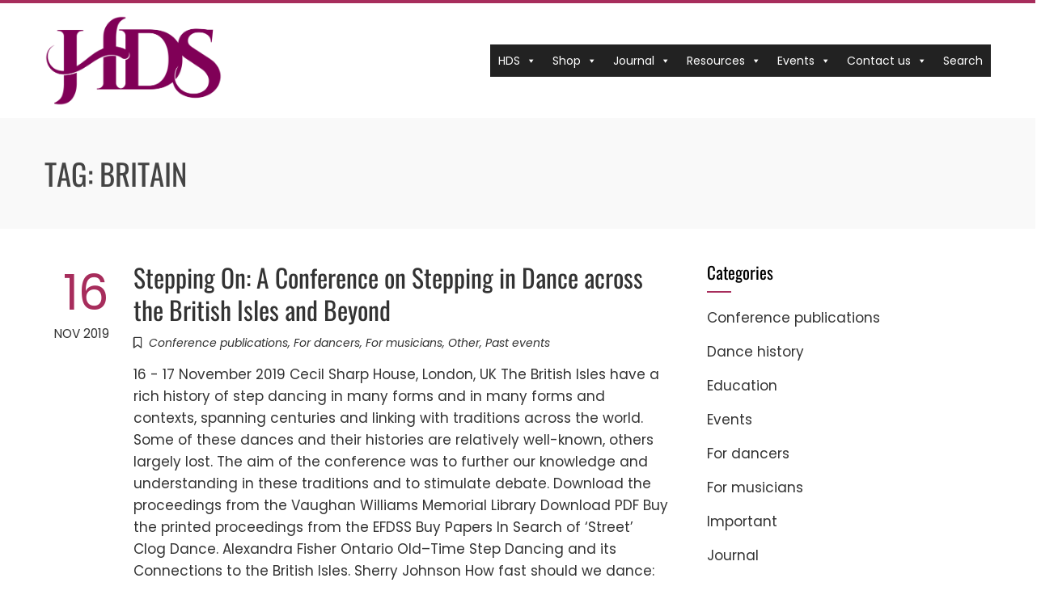

--- FILE ---
content_type: text/html; charset=UTF-8
request_url: https://historicaldance.org.uk/tag/britain
body_size: 15667
content:
<!DOCTYPE html>
<html lang="en-GB">

    <head>
        <meta charset="UTF-8">
        <meta name="viewport" content="width=device-width, initial-scale=1">
        <link rel="profile" href="http://gmpg.org/xfn/11">

        <meta name='robots' content='index, follow, max-image-preview:large, max-snippet:-1, max-video-preview:-1' />

	<!-- This site is optimized with the Yoast SEO plugin v26.7 - https://yoast.com/wordpress/plugins/seo/ -->
	<title>Britain Archives &#8211; The Historical Dance Society</title>
	<link rel="canonical" href="https://historicaldance.org.uk/tag/britain" />
	<meta property="og:locale" content="en_GB" />
	<meta property="og:type" content="article" />
	<meta property="og:title" content="Britain Archives &#8211; The Historical Dance Society" />
	<meta property="og:url" content="https://historicaldance.org.uk/tag/britain" />
	<meta property="og:site_name" content="The Historical Dance Society" />
	<meta name="twitter:card" content="summary_large_image" />
	<script type="application/ld+json" class="yoast-schema-graph">{"@context":"https://schema.org","@graph":[{"@type":"CollectionPage","@id":"https://historicaldance.org.uk/tag/britain","url":"https://historicaldance.org.uk/tag/britain","name":"Britain Archives &#8211; The Historical Dance Society","isPartOf":{"@id":"https://historicaldance.org.uk/#website"},"breadcrumb":{"@id":"https://historicaldance.org.uk/tag/britain#breadcrumb"},"inLanguage":"en-GB"},{"@type":"BreadcrumbList","@id":"https://historicaldance.org.uk/tag/britain#breadcrumb","itemListElement":[{"@type":"ListItem","position":1,"name":"Home","item":"https://historicaldance.org.uk/"},{"@type":"ListItem","position":2,"name":"Britain"}]},{"@type":"WebSite","@id":"https://historicaldance.org.uk/#website","url":"https://historicaldance.org.uk/","name":"Historical Dance Society","description":"celebrating dance from the 12th to the 20th century","publisher":{"@id":"https://historicaldance.org.uk/#organization"},"potentialAction":[{"@type":"SearchAction","target":{"@type":"EntryPoint","urlTemplate":"https://historicaldance.org.uk/?s={search_term_string}"},"query-input":{"@type":"PropertyValueSpecification","valueRequired":true,"valueName":"search_term_string"}}],"inLanguage":"en-GB"},{"@type":"Organization","@id":"https://historicaldance.org.uk/#organization","name":"HDS - The Historical Dance Society","url":"https://historicaldance.org.uk/","logo":{"@type":"ImageObject","inLanguage":"en-GB","@id":"https://historicaldance.org.uk/#/schema/logo/image/","url":"https://historicaldance.org.uk/wp-content/uploads/2025/02/HDS-rgb-logo.png","contentUrl":"https://historicaldance.org.uk/wp-content/uploads/2025/02/HDS-rgb-logo.png","width":1020,"height":521,"caption":"HDS - The Historical Dance Society"},"image":{"@id":"https://historicaldance.org.uk/#/schema/logo/image/"}}]}</script>
	<!-- / Yoast SEO plugin. -->


<link rel="alternate" type="application/rss+xml" title="The Historical Dance Society &raquo; Feed" href="https://historicaldance.org.uk/feed" />
<link rel="alternate" type="application/rss+xml" title="The Historical Dance Society &raquo; Comments Feed" href="https://historicaldance.org.uk/comments/feed" />
<link rel="alternate" type="application/rss+xml" title="The Historical Dance Society &raquo; Britain Tag Feed" href="https://historicaldance.org.uk/tag/britain/feed" />
<style id='wp-img-auto-sizes-contain-inline-css'>
img:is([sizes=auto i],[sizes^="auto," i]){contain-intrinsic-size:3000px 1500px}
/*# sourceURL=wp-img-auto-sizes-contain-inline-css */
</style>
<style id='wp-emoji-styles-inline-css'>

	img.wp-smiley, img.emoji {
		display: inline !important;
		border: none !important;
		box-shadow: none !important;
		height: 1em !important;
		width: 1em !important;
		margin: 0 0.07em !important;
		vertical-align: -0.1em !important;
		background: none !important;
		padding: 0 !important;
	}
/*# sourceURL=wp-emoji-styles-inline-css */
</style>
<style id='wp-block-library-inline-css'>
:root{--wp-block-synced-color:#7a00df;--wp-block-synced-color--rgb:122,0,223;--wp-bound-block-color:var(--wp-block-synced-color);--wp-editor-canvas-background:#ddd;--wp-admin-theme-color:#007cba;--wp-admin-theme-color--rgb:0,124,186;--wp-admin-theme-color-darker-10:#006ba1;--wp-admin-theme-color-darker-10--rgb:0,107,160.5;--wp-admin-theme-color-darker-20:#005a87;--wp-admin-theme-color-darker-20--rgb:0,90,135;--wp-admin-border-width-focus:2px}@media (min-resolution:192dpi){:root{--wp-admin-border-width-focus:1.5px}}.wp-element-button{cursor:pointer}:root .has-very-light-gray-background-color{background-color:#eee}:root .has-very-dark-gray-background-color{background-color:#313131}:root .has-very-light-gray-color{color:#eee}:root .has-very-dark-gray-color{color:#313131}:root .has-vivid-green-cyan-to-vivid-cyan-blue-gradient-background{background:linear-gradient(135deg,#00d084,#0693e3)}:root .has-purple-crush-gradient-background{background:linear-gradient(135deg,#34e2e4,#4721fb 50%,#ab1dfe)}:root .has-hazy-dawn-gradient-background{background:linear-gradient(135deg,#faaca8,#dad0ec)}:root .has-subdued-olive-gradient-background{background:linear-gradient(135deg,#fafae1,#67a671)}:root .has-atomic-cream-gradient-background{background:linear-gradient(135deg,#fdd79a,#004a59)}:root .has-nightshade-gradient-background{background:linear-gradient(135deg,#330968,#31cdcf)}:root .has-midnight-gradient-background{background:linear-gradient(135deg,#020381,#2874fc)}:root{--wp--preset--font-size--normal:16px;--wp--preset--font-size--huge:42px}.has-regular-font-size{font-size:1em}.has-larger-font-size{font-size:2.625em}.has-normal-font-size{font-size:var(--wp--preset--font-size--normal)}.has-huge-font-size{font-size:var(--wp--preset--font-size--huge)}.has-text-align-center{text-align:center}.has-text-align-left{text-align:left}.has-text-align-right{text-align:right}.has-fit-text{white-space:nowrap!important}#end-resizable-editor-section{display:none}.aligncenter{clear:both}.items-justified-left{justify-content:flex-start}.items-justified-center{justify-content:center}.items-justified-right{justify-content:flex-end}.items-justified-space-between{justify-content:space-between}.screen-reader-text{border:0;clip-path:inset(50%);height:1px;margin:-1px;overflow:hidden;padding:0;position:absolute;width:1px;word-wrap:normal!important}.screen-reader-text:focus{background-color:#ddd;clip-path:none;color:#444;display:block;font-size:1em;height:auto;left:5px;line-height:normal;padding:15px 23px 14px;text-decoration:none;top:5px;width:auto;z-index:100000}html :where(.has-border-color){border-style:solid}html :where([style*=border-top-color]){border-top-style:solid}html :where([style*=border-right-color]){border-right-style:solid}html :where([style*=border-bottom-color]){border-bottom-style:solid}html :where([style*=border-left-color]){border-left-style:solid}html :where([style*=border-width]){border-style:solid}html :where([style*=border-top-width]){border-top-style:solid}html :where([style*=border-right-width]){border-right-style:solid}html :where([style*=border-bottom-width]){border-bottom-style:solid}html :where([style*=border-left-width]){border-left-style:solid}html :where(img[class*=wp-image-]){height:auto;max-width:100%}:where(figure){margin:0 0 1em}html :where(.is-position-sticky){--wp-admin--admin-bar--position-offset:var(--wp-admin--admin-bar--height,0px)}@media screen and (max-width:600px){html :where(.is-position-sticky){--wp-admin--admin-bar--position-offset:0px}}

/*# sourceURL=wp-block-library-inline-css */
</style><link rel='stylesheet' id='wc-blocks-style-css' href='https://historicaldance.org.uk/wp-content/plugins/woocommerce/assets/client/blocks/wc-blocks.css?ver=wc-10.4.3' media='all' />
<style id='global-styles-inline-css'>
:root{--wp--preset--aspect-ratio--square: 1;--wp--preset--aspect-ratio--4-3: 4/3;--wp--preset--aspect-ratio--3-4: 3/4;--wp--preset--aspect-ratio--3-2: 3/2;--wp--preset--aspect-ratio--2-3: 2/3;--wp--preset--aspect-ratio--16-9: 16/9;--wp--preset--aspect-ratio--9-16: 9/16;--wp--preset--color--black: #000000;--wp--preset--color--cyan-bluish-gray: #abb8c3;--wp--preset--color--white: #ffffff;--wp--preset--color--pale-pink: #f78da7;--wp--preset--color--vivid-red: #cf2e2e;--wp--preset--color--luminous-vivid-orange: #ff6900;--wp--preset--color--luminous-vivid-amber: #fcb900;--wp--preset--color--light-green-cyan: #7bdcb5;--wp--preset--color--vivid-green-cyan: #00d084;--wp--preset--color--pale-cyan-blue: #8ed1fc;--wp--preset--color--vivid-cyan-blue: #0693e3;--wp--preset--color--vivid-purple: #9b51e0;--wp--preset--gradient--vivid-cyan-blue-to-vivid-purple: linear-gradient(135deg,rgb(6,147,227) 0%,rgb(155,81,224) 100%);--wp--preset--gradient--light-green-cyan-to-vivid-green-cyan: linear-gradient(135deg,rgb(122,220,180) 0%,rgb(0,208,130) 100%);--wp--preset--gradient--luminous-vivid-amber-to-luminous-vivid-orange: linear-gradient(135deg,rgb(252,185,0) 0%,rgb(255,105,0) 100%);--wp--preset--gradient--luminous-vivid-orange-to-vivid-red: linear-gradient(135deg,rgb(255,105,0) 0%,rgb(207,46,46) 100%);--wp--preset--gradient--very-light-gray-to-cyan-bluish-gray: linear-gradient(135deg,rgb(238,238,238) 0%,rgb(169,184,195) 100%);--wp--preset--gradient--cool-to-warm-spectrum: linear-gradient(135deg,rgb(74,234,220) 0%,rgb(151,120,209) 20%,rgb(207,42,186) 40%,rgb(238,44,130) 60%,rgb(251,105,98) 80%,rgb(254,248,76) 100%);--wp--preset--gradient--blush-light-purple: linear-gradient(135deg,rgb(255,206,236) 0%,rgb(152,150,240) 100%);--wp--preset--gradient--blush-bordeaux: linear-gradient(135deg,rgb(254,205,165) 0%,rgb(254,45,45) 50%,rgb(107,0,62) 100%);--wp--preset--gradient--luminous-dusk: linear-gradient(135deg,rgb(255,203,112) 0%,rgb(199,81,192) 50%,rgb(65,88,208) 100%);--wp--preset--gradient--pale-ocean: linear-gradient(135deg,rgb(255,245,203) 0%,rgb(182,227,212) 50%,rgb(51,167,181) 100%);--wp--preset--gradient--electric-grass: linear-gradient(135deg,rgb(202,248,128) 0%,rgb(113,206,126) 100%);--wp--preset--gradient--midnight: linear-gradient(135deg,rgb(2,3,129) 0%,rgb(40,116,252) 100%);--wp--preset--font-size--small: 0.9rem;--wp--preset--font-size--medium: 1.05rem;--wp--preset--font-size--large: clamp(1.39rem, 1.39rem + ((1vw - 0.2rem) * 0.836), 1.85rem);--wp--preset--font-size--x-large: clamp(1.85rem, 1.85rem + ((1vw - 0.2rem) * 1.182), 2.5rem);--wp--preset--font-size--xx-large: clamp(2.5rem, 2.5rem + ((1vw - 0.2rem) * 1.4), 3.27rem);--wp--preset--spacing--20: 0.44rem;--wp--preset--spacing--30: 0.67rem;--wp--preset--spacing--40: 1rem;--wp--preset--spacing--50: 1.5rem;--wp--preset--spacing--60: 2.25rem;--wp--preset--spacing--70: 3.38rem;--wp--preset--spacing--80: 5.06rem;--wp--preset--shadow--natural: 6px 6px 9px rgba(0, 0, 0, 0.2);--wp--preset--shadow--deep: 12px 12px 50px rgba(0, 0, 0, 0.4);--wp--preset--shadow--sharp: 6px 6px 0px rgba(0, 0, 0, 0.2);--wp--preset--shadow--outlined: 6px 6px 0px -3px rgb(255, 255, 255), 6px 6px rgb(0, 0, 0);--wp--preset--shadow--crisp: 6px 6px 0px rgb(0, 0, 0);}:root { --wp--style--global--content-size: var(--total-container-width, var(--total-wide-container-width, 1170px));--wp--style--global--wide-size: 1200px; }:where(body) { margin: 0; }.wp-site-blocks > .alignleft { float: left; margin-right: 2em; }.wp-site-blocks > .alignright { float: right; margin-left: 2em; }.wp-site-blocks > .aligncenter { justify-content: center; margin-left: auto; margin-right: auto; }:where(.wp-site-blocks) > * { margin-block-start: 24px; margin-block-end: 0; }:where(.wp-site-blocks) > :first-child { margin-block-start: 0; }:where(.wp-site-blocks) > :last-child { margin-block-end: 0; }:root { --wp--style--block-gap: 24px; }:root :where(.is-layout-flow) > :first-child{margin-block-start: 0;}:root :where(.is-layout-flow) > :last-child{margin-block-end: 0;}:root :where(.is-layout-flow) > *{margin-block-start: 24px;margin-block-end: 0;}:root :where(.is-layout-constrained) > :first-child{margin-block-start: 0;}:root :where(.is-layout-constrained) > :last-child{margin-block-end: 0;}:root :where(.is-layout-constrained) > *{margin-block-start: 24px;margin-block-end: 0;}:root :where(.is-layout-flex){gap: 24px;}:root :where(.is-layout-grid){gap: 24px;}.is-layout-flow > .alignleft{float: left;margin-inline-start: 0;margin-inline-end: 2em;}.is-layout-flow > .alignright{float: right;margin-inline-start: 2em;margin-inline-end: 0;}.is-layout-flow > .aligncenter{margin-left: auto !important;margin-right: auto !important;}.is-layout-constrained > .alignleft{float: left;margin-inline-start: 0;margin-inline-end: 2em;}.is-layout-constrained > .alignright{float: right;margin-inline-start: 2em;margin-inline-end: 0;}.is-layout-constrained > .aligncenter{margin-left: auto !important;margin-right: auto !important;}.is-layout-constrained > :where(:not(.alignleft):not(.alignright):not(.alignfull)){max-width: var(--wp--style--global--content-size);margin-left: auto !important;margin-right: auto !important;}.is-layout-constrained > .alignwide{max-width: var(--wp--style--global--wide-size);}body .is-layout-flex{display: flex;}.is-layout-flex{flex-wrap: wrap;align-items: center;}.is-layout-flex > :is(*, div){margin: 0;}body .is-layout-grid{display: grid;}.is-layout-grid > :is(*, div){margin: 0;}body{padding-top: 0px;padding-right: 0px;padding-bottom: 0px;padding-left: 0px;}:root :where(.wp-element-button, .wp-block-button__link){background-color: #32373c;border-width: 0;color: #fff;font-family: inherit;font-size: inherit;font-style: inherit;font-weight: inherit;letter-spacing: inherit;line-height: inherit;padding-top: calc(0.667em + 2px);padding-right: calc(1.333em + 2px);padding-bottom: calc(0.667em + 2px);padding-left: calc(1.333em + 2px);text-decoration: none;text-transform: inherit;}.has-black-color{color: var(--wp--preset--color--black) !important;}.has-cyan-bluish-gray-color{color: var(--wp--preset--color--cyan-bluish-gray) !important;}.has-white-color{color: var(--wp--preset--color--white) !important;}.has-pale-pink-color{color: var(--wp--preset--color--pale-pink) !important;}.has-vivid-red-color{color: var(--wp--preset--color--vivid-red) !important;}.has-luminous-vivid-orange-color{color: var(--wp--preset--color--luminous-vivid-orange) !important;}.has-luminous-vivid-amber-color{color: var(--wp--preset--color--luminous-vivid-amber) !important;}.has-light-green-cyan-color{color: var(--wp--preset--color--light-green-cyan) !important;}.has-vivid-green-cyan-color{color: var(--wp--preset--color--vivid-green-cyan) !important;}.has-pale-cyan-blue-color{color: var(--wp--preset--color--pale-cyan-blue) !important;}.has-vivid-cyan-blue-color{color: var(--wp--preset--color--vivid-cyan-blue) !important;}.has-vivid-purple-color{color: var(--wp--preset--color--vivid-purple) !important;}.has-black-background-color{background-color: var(--wp--preset--color--black) !important;}.has-cyan-bluish-gray-background-color{background-color: var(--wp--preset--color--cyan-bluish-gray) !important;}.has-white-background-color{background-color: var(--wp--preset--color--white) !important;}.has-pale-pink-background-color{background-color: var(--wp--preset--color--pale-pink) !important;}.has-vivid-red-background-color{background-color: var(--wp--preset--color--vivid-red) !important;}.has-luminous-vivid-orange-background-color{background-color: var(--wp--preset--color--luminous-vivid-orange) !important;}.has-luminous-vivid-amber-background-color{background-color: var(--wp--preset--color--luminous-vivid-amber) !important;}.has-light-green-cyan-background-color{background-color: var(--wp--preset--color--light-green-cyan) !important;}.has-vivid-green-cyan-background-color{background-color: var(--wp--preset--color--vivid-green-cyan) !important;}.has-pale-cyan-blue-background-color{background-color: var(--wp--preset--color--pale-cyan-blue) !important;}.has-vivid-cyan-blue-background-color{background-color: var(--wp--preset--color--vivid-cyan-blue) !important;}.has-vivid-purple-background-color{background-color: var(--wp--preset--color--vivid-purple) !important;}.has-black-border-color{border-color: var(--wp--preset--color--black) !important;}.has-cyan-bluish-gray-border-color{border-color: var(--wp--preset--color--cyan-bluish-gray) !important;}.has-white-border-color{border-color: var(--wp--preset--color--white) !important;}.has-pale-pink-border-color{border-color: var(--wp--preset--color--pale-pink) !important;}.has-vivid-red-border-color{border-color: var(--wp--preset--color--vivid-red) !important;}.has-luminous-vivid-orange-border-color{border-color: var(--wp--preset--color--luminous-vivid-orange) !important;}.has-luminous-vivid-amber-border-color{border-color: var(--wp--preset--color--luminous-vivid-amber) !important;}.has-light-green-cyan-border-color{border-color: var(--wp--preset--color--light-green-cyan) !important;}.has-vivid-green-cyan-border-color{border-color: var(--wp--preset--color--vivid-green-cyan) !important;}.has-pale-cyan-blue-border-color{border-color: var(--wp--preset--color--pale-cyan-blue) !important;}.has-vivid-cyan-blue-border-color{border-color: var(--wp--preset--color--vivid-cyan-blue) !important;}.has-vivid-purple-border-color{border-color: var(--wp--preset--color--vivid-purple) !important;}.has-vivid-cyan-blue-to-vivid-purple-gradient-background{background: var(--wp--preset--gradient--vivid-cyan-blue-to-vivid-purple) !important;}.has-light-green-cyan-to-vivid-green-cyan-gradient-background{background: var(--wp--preset--gradient--light-green-cyan-to-vivid-green-cyan) !important;}.has-luminous-vivid-amber-to-luminous-vivid-orange-gradient-background{background: var(--wp--preset--gradient--luminous-vivid-amber-to-luminous-vivid-orange) !important;}.has-luminous-vivid-orange-to-vivid-red-gradient-background{background: var(--wp--preset--gradient--luminous-vivid-orange-to-vivid-red) !important;}.has-very-light-gray-to-cyan-bluish-gray-gradient-background{background: var(--wp--preset--gradient--very-light-gray-to-cyan-bluish-gray) !important;}.has-cool-to-warm-spectrum-gradient-background{background: var(--wp--preset--gradient--cool-to-warm-spectrum) !important;}.has-blush-light-purple-gradient-background{background: var(--wp--preset--gradient--blush-light-purple) !important;}.has-blush-bordeaux-gradient-background{background: var(--wp--preset--gradient--blush-bordeaux) !important;}.has-luminous-dusk-gradient-background{background: var(--wp--preset--gradient--luminous-dusk) !important;}.has-pale-ocean-gradient-background{background: var(--wp--preset--gradient--pale-ocean) !important;}.has-electric-grass-gradient-background{background: var(--wp--preset--gradient--electric-grass) !important;}.has-midnight-gradient-background{background: var(--wp--preset--gradient--midnight) !important;}.has-small-font-size{font-size: var(--wp--preset--font-size--small) !important;}.has-medium-font-size{font-size: var(--wp--preset--font-size--medium) !important;}.has-large-font-size{font-size: var(--wp--preset--font-size--large) !important;}.has-x-large-font-size{font-size: var(--wp--preset--font-size--x-large) !important;}.has-xx-large-font-size{font-size: var(--wp--preset--font-size--xx-large) !important;}
/*# sourceURL=global-styles-inline-css */
</style>

<link rel='stylesheet' id='wpos-magnific-style-css' href='https://historicaldance.org.uk/wp-content/plugins/album-and-image-gallery-plus-lightbox-pro/assets/css/magnific-popup.css?ver=1.2.1' media='all' />
<link rel='stylesheet' id='wpos-ilightbox-style-css' href='https://historicaldance.org.uk/wp-content/plugins/album-and-image-gallery-plus-lightbox-pro/assets/css/lightbox.css?ver=1.2.1' media='all' />
<link rel='stylesheet' id='wpos-slick-style-css' href='https://historicaldance.org.uk/wp-content/plugins/album-and-image-gallery-plus-lightbox-pro/assets/css/slick.css?ver=1.2.1' media='all' />
<link rel='stylesheet' id='aigpl-pro-public-css-css' href='https://historicaldance.org.uk/wp-content/plugins/album-and-image-gallery-plus-lightbox-pro/assets/css/aigpl-pro-public.css?ver=1.2.1' media='all' />
<link rel='stylesheet' id='ub-extension-style-css-css' href='https://historicaldance.org.uk/wp-content/plugins/ultimate-blocks/src/extensions/style.css?ver=6.9' media='all' />
<link rel='stylesheet' id='woocommerce-layout-css' href='https://historicaldance.org.uk/wp-content/plugins/woocommerce/assets/css/woocommerce-layout.css?ver=10.4.3' media='all' />
<link rel='stylesheet' id='woocommerce-smallscreen-css' href='https://historicaldance.org.uk/wp-content/plugins/woocommerce/assets/css/woocommerce-smallscreen.css?ver=10.4.3' media='only screen and (max-width: 768px)' />
<link rel='stylesheet' id='woocommerce-general-css' href='https://historicaldance.org.uk/wp-content/plugins/woocommerce/assets/css/woocommerce.css?ver=10.4.3' media='all' />
<style id='woocommerce-inline-inline-css'>
.woocommerce form .form-row .required { visibility: visible; }
/*# sourceURL=woocommerce-inline-inline-css */
</style>
<link rel='stylesheet' id='wcz-frontend-css' href='https://historicaldance.org.uk/wp-content/plugins/woocustomizer/assets/css/frontend.css?ver=2.6.3' media='all' />
<link rel='stylesheet' id='megamenu-css' href='https://historicaldance.org.uk/wp-content/uploads/maxmegamenu/style.css?ver=5f47b8' media='all' />
<link rel='stylesheet' id='dashicons-css' href='https://historicaldance.org.uk/wp-includes/css/dashicons.min.css?ver=6.9' media='all' />
<link rel='stylesheet' id='animate-css' href='https://historicaldance.org.uk/wp-content/themes/total/css/animate.css?ver=2.1.99' media='all' />
<link rel='stylesheet' id='fontawesome-6.4.2-css' href='https://historicaldance.org.uk/wp-content/themes/total/css/fontawesome-6.3.0.css?ver=2.1.99' media='all' />
<link rel='stylesheet' id='font-awesome-v4-shims-css' href='https://historicaldance.org.uk/wp-content/themes/total/css/v4-shims.css?ver=2.1.99' media='all' />
<link rel='stylesheet' id='owl-carousel-css' href='https://historicaldance.org.uk/wp-content/themes/total/css/owl.carousel.css?ver=2.1.99' media='all' />
<link rel='stylesheet' id='nivo-lightbox-css' href='https://historicaldance.org.uk/wp-content/themes/total/css/nivo-lightbox.css?ver=2.1.99' media='all' />
<link rel='stylesheet' id='total-style-css' href='https://historicaldance.org.uk/wp-content/themes/total/style.css?ver=2.1.99' media='all' />
<style id='total-style-inline-css'>
:root{--total-template-color:#a72d5c;--total-template-transparent-color:rgba(167,45,92,0.9);--total-sidebar-width:30%;--total-container-width:1170px;--total-fluid-container-width:80%;--total-container-padding:80px;--total-content-header-color:#000000;--total-content-text-color :#333333;--total-content-link-color :#a72d5c;--total-content-link-hov-color :;--total-title-color :#333333;--total-tagline-color :#333333;--total-footer-bg-url:url(https://historicaldance.org.uk/wp-content/themes/total/images/footer-bg.jpg);--total-footer-bg-size:auto;--total-footer-bg-repeat:repeat;--total-footer-bg-position:center center;--total-footer-bg-attachment:scroll;--total-footer-bg-overlay:;--total-footer-bg-color:#222222;--total-top-footer-title-color:#EEEEEE;--total-top-footer-text-color:#EEEEEE;--total-footer-anchor-color:#eeeeee;--total-footer-anchor-color-hover:#a72d5c;--total-bottom-footer-text-color:#EEEEEE;--total-bottom-footer-anchor-color:#eeeeee}:root{}.ht-header{border-top:4px solid var(--total-template-color)}#ht-colophon{border-top:4px solid var(--total-template-color)}@media screen and (max-width:1170px){.ht-container,.elementor-section.elementor-section-boxed.elementor-section-stretched>.elementor-container,.elementor-template-full-width .elementor-section.elementor-section-boxed>.elementor-container,.e-con.e-parent>.e-con-inner{width:100% !important;padding-left:30px !important;padding-right:30px !important} body.ht-boxed #ht-page{width:95% !important} .ht-slide-caption{width:80% !important}}
/*# sourceURL=total-style-inline-css */
</style>
<link rel='stylesheet' id='total-fonts-css' href='https://historicaldance.org.uk/wp-content/fonts/ba4d6d1d4bfe8d57b6b5ead10de1b9ea.css' media='all' />
<style id='wcz-customizer-custom-css-inline-css'>
body.post-type-archive-product .woocommerce-breadcrumb{display:none !important;}body.post-type-archive-product header.woocommerce-products-header .woocommerce-products-header__title{display:none !important;}body.woocommerce form.woocommerce-ordering{display:none !important;}body.woocommerce p.woocommerce-result-count{display:none !important;}body.tax-product_cat .woocommerce-breadcrumb,
				body.tax-product_tag .woocommerce-breadcrumb{display:none !important;}body.tax-product_cat header.woocommerce-products-header,
				body.tax-product_tag header.woocommerce-products-header{display:none !important;}body.single-product .woocommerce-breadcrumb{display:none !important;}body.single-product .product_meta .sku_wrapper{display:none !important;}body.single-product .product_meta .posted_in{display:none !important;}body.single-product .product_meta .tagged_as{display:none !important;}body.single-product section.upsells{display:none !important;}.single-product section.related.products{display:none !important;}body.single-product a.wcz-continue{margin-bottom:20px;}
/*# sourceURL=wcz-customizer-custom-css-inline-css */
</style>
<link rel='stylesheet' id='a3a3_lazy_load-css' href='//historicaldance.org.uk/wp-content/uploads/sass/a3_lazy_load.min.css?ver=1694206042' media='all' />
<script src='//historicaldance.org.uk/wp-content/cache/wpfc-minified/9a0e7ab6/7tf6h.js' type="text/javascript"></script>
<!-- <script src="https://historicaldance.org.uk/wp-includes/js/jquery/jquery.min.js?ver=3.7.1" id="jquery-core-js"></script> -->
<!-- <script src="https://historicaldance.org.uk/wp-includes/js/jquery/jquery-migrate.min.js?ver=3.4.1" id="jquery-migrate-js"></script> -->
<!-- <script src="https://historicaldance.org.uk/wp-content/plugins/woocommerce/assets/js/jquery-blockui/jquery.blockUI.min.js?ver=2.7.0-wc.10.4.3" id="wc-jquery-blockui-js" defer data-wp-strategy="defer"></script> -->
<script id="wc-add-to-cart-js-extra">
var wc_add_to_cart_params = {"ajax_url":"/wp-admin/admin-ajax.php","wc_ajax_url":"/?wc-ajax=%%endpoint%%","i18n_view_cart":"View basket","cart_url":"https://historicaldance.org.uk/basket","is_cart":"","cart_redirect_after_add":"no"};
//# sourceURL=wc-add-to-cart-js-extra
</script>
<script src='//historicaldance.org.uk/wp-content/cache/wpfc-minified/kmrq5rfa/7tf6h.js' type="text/javascript"></script>
<!-- <script src="https://historicaldance.org.uk/wp-content/plugins/woocommerce/assets/js/frontend/add-to-cart.min.js?ver=10.4.3" id="wc-add-to-cart-js" defer data-wp-strategy="defer"></script> -->
<!-- <script src="https://historicaldance.org.uk/wp-content/plugins/woocommerce/assets/js/js-cookie/js.cookie.min.js?ver=2.1.4-wc.10.4.3" id="wc-js-cookie-js" defer data-wp-strategy="defer"></script> -->
<script id="woocommerce-js-extra">
var woocommerce_params = {"ajax_url":"/wp-admin/admin-ajax.php","wc_ajax_url":"/?wc-ajax=%%endpoint%%","i18n_password_show":"Show password","i18n_password_hide":"Hide password"};
//# sourceURL=woocommerce-js-extra
</script>
<script src='//historicaldance.org.uk/wp-content/cache/wpfc-minified/lmthhay9/7tf6h.js' type="text/javascript"></script>
<!-- <script src="https://historicaldance.org.uk/wp-content/plugins/woocommerce/assets/js/frontend/woocommerce.min.js?ver=10.4.3" id="woocommerce-js" defer data-wp-strategy="defer"></script> -->
<link rel="https://api.w.org/" href="https://historicaldance.org.uk/wp-json/" /><link rel="alternate" title="JSON" type="application/json" href="https://historicaldance.org.uk/wp-json/wp/v2/tags/141" /><link rel="EditURI" type="application/rsd+xml" title="RSD" href="https://historicaldance.org.uk/xmlrpc.php?rsd" />
<meta name="generator" content="WordPress 6.9" />
<meta name="generator" content="WooCommerce 10.4.3" />
		<!-- Custom Logo: hide header text -->
		<style id="custom-logo-css">
			.ht-site-title, .ht-site-description {
				position: absolute;
				clip-path: inset(50%);
			}
		</style>
		                            <style>/* Consistent buttons */
/* WP button block */
.wp-element-button { color: white !important; border-radius:0px}
.wp-element-button:hover { background-color: #a72d5c !important;}

/* Posts list */
a.wp-block-post-excerpt__more-link
{
    color: white;
    background-color: #32373c; 
    padding: 10px;
}
a.wp-block-post-excerpt__more-link:hover 
{ 
    color: white;
    background-color: #a72d5c; 
}

/* Blog post */
.entry-readmore a
{
    color: white;
    background-color: #32373c; 
    padding: 5px 10px 5px 10px;
}
.entry-readmore:hover a
{
    color: white;
    background-color: #a72d5c; 
}

/* Ultimate blocks call to action */
.ub_cta_button { background-color: #32373c!important;}
.ub_cta_button:hover { background-color: #a72d5c!important;}

/* Ultimate blocks posts grid */
.ub-block-post-grid a.ub-text-link
{
    color: white !important;
    text-decoration: none !important;
    font-weight: normal;
}

.ub-block-post-grid .ub-block-post-grid-more-link 
{
    background-color: #32373c; 
    padding: 10px;
}

.ub-block-post-grid .ub-block-post-grid-more-link:hover
{
    background-color: #a72d5c; 
    padding: 10px;
}

/* Ninja forms buttons */
.nf-field-element [type="Submit"] 
{ 
    color: white; 
    background-color: #32373c;
    padding: 10px;
}
.nf-field-element [type="Submit"]:hover
{ 
    color: white; 
    background-color: #a72d5c;
}
/* End of Consistent buttons */</style>
                            	<noscript><style>.woocommerce-product-gallery{ opacity: 1 !important; }</style></noscript>
	<link rel="icon" href="https://historicaldance.org.uk/wp-content/uploads/2020/06/cropped-ms-icon-310x310-1-32x32.png" sizes="32x32" />
<link rel="icon" href="https://historicaldance.org.uk/wp-content/uploads/2020/06/cropped-ms-icon-310x310-1-192x192.png" sizes="192x192" />
<link rel="apple-touch-icon" href="https://historicaldance.org.uk/wp-content/uploads/2020/06/cropped-ms-icon-310x310-1-180x180.png" />
<meta name="msapplication-TileImage" content="https://historicaldance.org.uk/wp-content/uploads/2020/06/cropped-ms-icon-310x310-1-270x270.png" />
		<style id="wp-custom-css">
			/* DJP to remove theme version of mobile menu toggle and leave the mega menu version */
.ht-main-navigation .toggle-bar { display: none}
		</style>
		<style type="text/css">/** Mega Menu CSS: fs **/</style>
    </head>

    <body class="archive tag tag-britain tag-141 wp-custom-logo wp-embed-responsive wp-theme-total theme-total woocommerce-no-js wcz-woocommerce wcz-wooblocks mega-menu-primary group-blog ht-wide">
        <div id="ht-page"><a class="skip-link screen-reader-text" href="#ht-content">Skip to content</a>        <header id="ht-masthead" class="ht-site-header">
            <div class="ht-header">
                <div class="ht-container">
                    <div id="ht-site-branding">
                        <a href="https://historicaldance.org.uk/" class="custom-logo-link" rel="home"><img width="1020" height="521" src="https://historicaldance.org.uk/wp-content/uploads/2025/02/HDS-rgb-logo.png" class="custom-logo" alt="The Historical Dance Society" decoding="async" fetchpriority="high" srcset="https://historicaldance.org.uk/wp-content/uploads/2025/02/HDS-rgb-logo.png 1020w, https://historicaldance.org.uk/wp-content/uploads/2025/02/HDS-rgb-logo-300x153.png 300w, https://historicaldance.org.uk/wp-content/uploads/2025/02/HDS-rgb-logo-600x306.png 600w, https://historicaldance.org.uk/wp-content/uploads/2025/02/HDS-rgb-logo-768x392.png 768w" sizes="(max-width: 1020px) 100vw, 1020px" /></a>                    </div>

                    <nav id="ht-site-navigation" class="ht-main-navigation">
                                <a href="#" class="toggle-bar"><span></span></a>
        <div id="mega-menu-wrap-primary" class="mega-menu-wrap"><div class="mega-menu-toggle"><div class="mega-toggle-blocks-left"></div><div class="mega-toggle-blocks-center"></div><div class="mega-toggle-blocks-right"><div class="mega-toggle-block mega-menu-toggle-block mega-toggle-block-1" id="mega-toggle-block-1" tabindex="0"><span class="mega-toggle-label" role="button" aria-expanded="false"><span class="mega-toggle-label-closed">MENU</span><span class="mega-toggle-label-open">MENU</span></span></div></div></div><ul id="mega-menu-primary" class="mega-menu max-mega-menu mega-menu-horizontal mega-no-js" data-event="hover_intent" data-effect="disabled" data-effect-speed="200" data-effect-mobile="disabled" data-effect-speed-mobile="0" data-mobile-force-width="body" data-second-click="go" data-document-click="collapse" data-vertical-behaviour="standard" data-breakpoint="400" data-unbind="true" data-mobile-state="collapse_all" data-mobile-direction="vertical" data-hover-intent-timeout="300" data-hover-intent-interval="100"><li class="mega-menu-item mega-menu-item-type-post_type mega-menu-item-object-page mega-menu-item-home mega-menu-item-has-children mega-align-bottom-left mega-menu-flyout mega-menu-item-4586" id="mega-menu-item-4586"><a class="mega-menu-link" href="https://historicaldance.org.uk/" aria-expanded="false" tabindex="0">HDS<span class="mega-indicator" aria-hidden="true"></span></a>
<ul class="mega-sub-menu">
<li class="mega-menu-item mega-menu-item-type-post_type mega-menu-item-object-page mega-menu-item-home mega-menu-item-4587" id="mega-menu-item-4587"><a class="mega-menu-link" href="https://historicaldance.org.uk/">Home</a></li><li class="mega-menu-item mega-menu-item-type-post_type mega-menu-item-object-page mega-menu-item-1890" id="mega-menu-item-1890"><a class="mega-menu-link" href="https://historicaldance.org.uk/about-us/membership">Join HDS</a></li><li class="mega-menu-item mega-menu-item-type-post_type mega-menu-item-object-page mega-menu-item-2038" id="mega-menu-item-2038"><a class="mega-menu-link" href="https://historicaldance.org.uk/who-are-we">Who are we?</a></li><li class="mega-menu-item mega-menu-item-type-post_type mega-menu-item-object-page mega-menu-item-1914" id="mega-menu-item-1914"><a class="mega-menu-link" href="https://historicaldance.org.uk/about-us">About us</a></li><li class="mega-menu-item mega-menu-item-type-post_type mega-menu-item-object-page mega-menu-item-privacy-policy mega-menu-item-634" id="mega-menu-item-634"><a class="mega-menu-link" href="https://historicaldance.org.uk/policies">Policies</a></li><li class="mega-menu-item mega-menu-item-type-post_type mega-menu-item-object-page mega-menu-item-667" id="mega-menu-item-667"><a class="mega-menu-link" href="https://historicaldance.org.uk/about-us/associate">Become an associate</a></li><li class="mega-menu-item mega-menu-item-type-custom mega-menu-item-object-custom mega-menu-item-669" id="mega-menu-item-669"><a class="mega-menu-link" href="https://webcollect.org.uk/hds/subscription">Renew your membership</a></li><li class="mega-menu-item mega-menu-item-type-post_type mega-menu-item-object-page mega-menu-item-666" id="mega-menu-item-666"><a class="mega-menu-link" href="https://historicaldance.org.uk/about-us/donate-to-hds">Donate to HDS</a></li></ul>
</li><li class="mega-menu-item mega-menu-item-type-post_type mega-menu-item-object-page mega-menu-item-has-children mega-align-bottom-left mega-menu-flyout mega-menu-item-624" id="mega-menu-item-624"><a class="mega-menu-link" href="https://historicaldance.org.uk/shop" aria-expanded="false" tabindex="0">Shop<span class="mega-indicator" aria-hidden="true"></span></a>
<ul class="mega-sub-menu">
<li class="mega-menu-item mega-menu-item-type-post_type mega-menu-item-object-page mega-menu-item-929" id="mega-menu-item-929"><a class="mega-menu-link" href="https://historicaldance.org.uk/shop">Books and music</a></li><li class="mega-menu-item mega-menu-item-type-post_type mega-menu-item-object-page mega-menu-item-623" id="mega-menu-item-623"><a class="mega-menu-link" href="https://historicaldance.org.uk/basket">Basket/Checkout</a></li><li class="mega-menu-item mega-menu-item-type-custom mega-menu-item-object-custom mega-menu-item-718" id="mega-menu-item-718"><a class="mega-menu-link" href="https://historicaldance.org.uk/my-account">Login to your account</a></li><li class="mega-menu-item mega-menu-item-type-post_type mega-menu-item-object-page mega-menu-item-4741" id="mega-menu-item-4741"><a class="mega-menu-link" href="https://historicaldance.org.uk/dance-text-index">Dances index</a></li><li class="mega-menu-item mega-menu-item-type-post_type mega-menu-item-object-page mega-menu-item-4742" id="mega-menu-item-4742"><a class="mega-menu-link" href="https://historicaldance.org.uk/dance-music-index">Music index</a></li></ul>
</li><li class="mega-menu-item mega-menu-item-type-post_type mega-menu-item-object-page mega-menu-item-has-children mega-align-bottom-left mega-menu-flyout mega-menu-item-619" id="mega-menu-item-619"><a class="mega-menu-link" href="https://historicaldance.org.uk/journal" aria-expanded="false" tabindex="0">Journal<span class="mega-indicator" aria-hidden="true"></span></a>
<ul class="mega-sub-menu">
<li class="mega-menu-item mega-menu-item-type-post_type mega-menu-item-object-page mega-menu-item-2472" id="mega-menu-item-2472"><a class="mega-menu-link" href="https://historicaldance.org.uk/journal">Journal</a></li><li class="mega-menu-item mega-menu-item-type-custom mega-menu-item-object-custom mega-menu-item-2431" id="mega-menu-item-2431"><a class="mega-menu-link" href="https://historicaldance.org.uk/journal-volume-4">Volume 4</a></li><li class="mega-menu-item mega-menu-item-type-custom mega-menu-item-object-custom mega-menu-item-2432" id="mega-menu-item-2432"><a class="mega-menu-link" href="https://historicaldance.org.uk/journal-volume-3">Volume 3</a></li><li class="mega-menu-item mega-menu-item-type-custom mega-menu-item-object-custom mega-menu-item-2433" id="mega-menu-item-2433"><a class="mega-menu-link" href="https://historicaldance.org.uk/journal-volume-2">Volume 2</a></li><li class="mega-menu-item mega-menu-item-type-custom mega-menu-item-object-custom mega-menu-item-2434" id="mega-menu-item-2434"><a class="mega-menu-link" href="https://historicaldance.org.uk/journal-volume-1">Volume 1</a></li></ul>
</li><li class="mega-menu-item mega-menu-item-type-post_type mega-menu-item-object-page mega-menu-item-has-children mega-align-bottom-left mega-menu-flyout mega-menu-item-625" id="mega-menu-item-625"><a class="mega-menu-link" href="https://historicaldance.org.uk/resources" aria-expanded="false" tabindex="0">Resources<span class="mega-indicator" aria-hidden="true"></span></a>
<ul class="mega-sub-menu">
<li class="mega-menu-item mega-menu-item-type-post_type mega-menu-item-object-page mega-menu-item-4522" id="mega-menu-item-4522"><a class="mega-menu-link" href="https://historicaldance.org.uk/resources">Resources</a></li><li class="mega-menu-item mega-menu-item-type-post_type mega-menu-item-object-page mega-current_page_parent mega-menu-item-3089" id="mega-menu-item-3089"><a class="mega-menu-link" href="https://historicaldance.org.uk/news">Blog</a></li><li class="mega-menu-item mega-menu-item-type-post_type mega-menu-item-object-page mega-menu-item-5510" id="mega-menu-item-5510"><a class="mega-menu-link" href="https://historicaldance.org.uk/dance-history-articles">Dance History Articles</a></li><li class="mega-menu-item mega-menu-item-type-custom mega-menu-item-object-custom mega-menu-item-3205" id="mega-menu-item-3205"><a class="mega-menu-link" href="https://historicaldance.org.uk/newsletters-2017-to-2019">Newsletters</a></li><li class="mega-menu-item mega-menu-item-type-custom mega-menu-item-object-custom mega-menu-item-2303" id="mega-menu-item-2303"><a class="mega-menu-link" href="https://historicaldance.org.uk/conferences">Conference publications</a></li><li class="mega-menu-item mega-menu-item-type-post_type mega-menu-item-object-page mega-menu-item-635" id="mega-menu-item-635"><a class="mega-menu-link" href="https://historicaldance.org.uk/useful-links">Useful links</a></li><li class="mega-menu-item mega-menu-item-type-post_type mega-menu-item-object-page mega-menu-item-655" id="mega-menu-item-655"><a class="mega-menu-link" href="https://historicaldance.org.uk/gallery">Gallery</a></li><li class="mega-menu-item mega-menu-item-type-post_type mega-menu-item-object-page mega-menu-item-4613" id="mega-menu-item-4613"><a class="mega-menu-link" href="https://historicaldance.org.uk/our-youtube-channels">YouTube</a></li></ul>
</li><li class="mega-menu-item mega-menu-item-type-post_type mega-menu-item-object-page mega-menu-item-has-children mega-align-bottom-left mega-menu-flyout mega-menu-item-4212" id="mega-menu-item-4212"><a class="mega-menu-link" href="https://historicaldance.org.uk/coming-events" aria-expanded="false" tabindex="0">Events<span class="mega-indicator" aria-hidden="true"></span></a>
<ul class="mega-sub-menu">
<li class="mega-menu-item mega-menu-item-type-post_type mega-menu-item-object-page mega-menu-item-4211" id="mega-menu-item-4211"><a class="mega-menu-link" href="https://historicaldance.org.uk/coming-events">Coming Events</a></li><li class="mega-menu-item mega-menu-item-type-post_type mega-menu-item-object-page mega-menu-item-617" id="mega-menu-item-617"><a class="mega-menu-link" href="https://historicaldance.org.uk/summer-school">Summer school</a></li><li class="mega-menu-item mega-menu-item-type-post_type mega-menu-item-object-page mega-menu-item-2180" id="mega-menu-item-2180"><a class="mega-menu-link" href="https://historicaldance.org.uk/conferences">Conferences</a></li></ul>
</li><li class="mega-menu-item mega-menu-item-type-post_type mega-menu-item-object-page mega-menu-item-has-children mega-align-bottom-left mega-menu-flyout mega-menu-item-627" id="mega-menu-item-627"><a class="mega-menu-link" href="https://historicaldance.org.uk/contact-us" aria-expanded="false" tabindex="0">Contact us<span class="mega-indicator" aria-hidden="true"></span></a>
<ul class="mega-sub-menu">
<li class="mega-menu-item mega-menu-item-type-post_type mega-menu-item-object-page mega-menu-item-926" id="mega-menu-item-926"><a class="mega-menu-link" href="https://historicaldance.org.uk/contact-us">Contact us</a></li><li class="mega-menu-item mega-menu-item-type-post_type mega-menu-item-object-page mega-menu-item-944" id="mega-menu-item-944"><a class="mega-menu-link" href="https://historicaldance.org.uk/tv-film-enquiries">TV/Film Enquiries</a></li><li class="mega-menu-item mega-menu-item-type-custom mega-menu-item-object-custom mega-menu-item-3262" id="mega-menu-item-3262"><a class="mega-menu-link" href="https://historicaldance.org.uk/website-issues">Report a website error</a></li></ul>
</li><li class="mega-menu-item mega-menu-item-type-custom mega-menu-item-object-custom mega-align-bottom-left mega-menu-flyout mega-menu-item-4616" id="mega-menu-item-4616"><a class="mega-menu-link" href="#searchwp-modal-652ea0d21b1427a1bfa685e40d9bc1de" tabindex="0" data-searchwp-modal-trigger="searchwp-modal-652ea0d21b1427a1bfa685e40d9bc1de">Search</a></li></ul></div>                    </nav>
                </div>
            </div>
        </header>
        <div id="ht-content" class="ht-site-content">        <div class="ht-main-header">
            <div class="ht-container">
                <h1 class="ht-main-title">Tag: <span>Britain</span></h1>            </div>
        </div><!-- .ht-main-header -->
                <div class="ht-container ht-clearfix">
            <div id="primary" class="content-area">
                <main id="main" class="site-main" role="main">

                    
<article id="post-4617" class="total-hentry ht-clearfix post-4617 post type-post status-publish format-standard hentry category-conference-publications category-for-dancers category-musicians category-uncategorized category-past-events tag-britain tag-canada tag-clog-dance tag-dance tag-england tag-ireland tag-step-dance tag-wales">
            <div class="entry-meta ht-post-info">
            <span class="entry-date published updated"><span class="ht-day">16</span><span class="ht-month-year">Nov 2019</span></span><span class="byline"> by <span class="author vcard"><a class="url fn n" href="https://historicaldance.org.uk/author/david-parsons">David Parsons</a></span></span>        </div><!-- .entry-meta -->
    

    <div class="ht-post-wrapper">
        
        <header class="entry-header">
            <h3 class="entry-title"><a href="https://historicaldance.org.uk/stepping-on-a-conference-on-stepping-in-dance-across-the-british-isles-and-beyond" rel="bookmark">Stepping On: A Conference on Stepping in Dance across the British Isles and Beyond</a></h3>        </header><!-- .entry-header -->

        <div class="entry-categories">
            <i class="far fa-bookmark"></i><a href="https://historicaldance.org.uk/category/conference-publications" rel="category tag">Conference publications</a>, <a href="https://historicaldance.org.uk/category/for-dancers" rel="category tag">For dancers</a>, <a href="https://historicaldance.org.uk/category/musicians" rel="category tag">For musicians</a>, <a href="https://historicaldance.org.uk/category/uncategorized" rel="category tag">Other</a>, <a href="https://historicaldance.org.uk/category/events/past-events" rel="category tag">Past events</a>        </div>

        <div class="entry-summary">
            16 - 17 November 2019 Cecil Sharp House, London, UK The British Isles have a rich history of step dancing in many forms and in many forms and contexts, spanning centuries and linking with traditions across the world. Some of these dances and their histories are relatively well-known, others largely lost. The aim of the conference was to further our knowledge and understanding in these traditions and to stimulate debate. Download the proceedings from the Vaughan Williams Memorial Library Download PDF Buy the printed proceedings from the EFDSS Buy Papers In Search of ‘Street’ Clog Dance. Alexandra Fisher Ontario Old–Time Step Dancing and its Connections to the British Isles. Sherry Johnson How fast should we dance: An investigation using recordings. Sean Goddard Hornpipe stepping at barn dances and ceilidhs in&hellip;        </div><!-- .entry-content -->

        <div class="entry-readmore">
            <a href="https://historicaldance.org.uk/stepping-on-a-conference-on-stepping-in-dance-across-the-british-isles-and-beyond">Read More</a>
        </div>
    </div>
</article><!-- #post-## -->
                </main><!-- #main -->
            </div><!-- #primary -->

                        <div id="secondary" class="widget-area">
                <aside id="categories-9" class="widget widget_categories"><h5 class="widget-title">Categories</h5>
			<ul>
					<li class="cat-item cat-item-63"><a href="https://historicaldance.org.uk/category/conference-publications">Conference publications</a>
</li>
	<li class="cat-item cat-item-152"><a href="https://historicaldance.org.uk/category/dance-history">Dance history</a>
</li>
	<li class="cat-item cat-item-24"><a href="https://historicaldance.org.uk/category/education">Education</a>
</li>
	<li class="cat-item cat-item-25"><a href="https://historicaldance.org.uk/category/events">Events</a>
</li>
	<li class="cat-item cat-item-62"><a href="https://historicaldance.org.uk/category/for-dancers">For dancers</a>
</li>
	<li class="cat-item cat-item-59"><a href="https://historicaldance.org.uk/category/musicians">For musicians</a>
</li>
	<li class="cat-item cat-item-27"><a href="https://historicaldance.org.uk/category/important">Important</a>
</li>
	<li class="cat-item cat-item-97"><a href="https://historicaldance.org.uk/category/journal">Journal</a>
</li>
	<li class="cat-item cat-item-146"><a href="https://historicaldance.org.uk/category/news">News</a>
</li>
	<li class="cat-item cat-item-108"><a href="https://historicaldance.org.uk/category/newsletter">Newsletter</a>
</li>
	<li class="cat-item cat-item-1"><a href="https://historicaldance.org.uk/category/uncategorized">Other</a>
</li>
	<li class="cat-item cat-item-124"><a href="https://historicaldance.org.uk/category/events/past-events">Past events</a>
</li>
	<li class="cat-item cat-item-151"><a href="https://historicaldance.org.uk/category/events/past-summer-schools">Past summer schools</a>
</li>
	<li class="cat-item cat-item-150"><a href="https://historicaldance.org.uk/category/events/summer-school">Summer School</a>
</li>
			</ul>

			</aside>
		<aside id="recent-posts-2" class="widget widget_recent_entries">
		<h5 class="widget-title">Recent Posts</h5>
		<ul>
											<li>
					<a href="https://historicaldance.org.uk/summer-school-2026-dancing-in-the-ballrooms-of-18th-century-england-and-france">Summer School 2026: Dancing in the Ballrooms of 18th century England and France</a>
									</li>
											<li>
					<a href="https://historicaldance.org.uk/the-boone-companion-launch-day">The Boone Companion Launch Day</a>
									</li>
											<li>
					<a href="https://historicaldance.org.uk/dances-for-queen-victoria-book-with-2-cds">New Book and CDs: Dances for Queen Victoria</a>
									</li>
					</ul>

		</aside>            </div><!-- #secondary -->
            
        </div>

        </div><!-- #content --><footer id="ht-colophon" class="ht-site-footer">            <div id="ht-main-footer">
                <div class="ht-container">
                    <div class="ht-main-footer col-4-1-1-1-1">
                                                        <div class="ht-footer ht-footer1">
                                    <aside id="text-7" class="widget widget_text"><h5 class="widget-title">Our details</h5>			<div class="textwidget"><p>Copyright © HDS 2026<br />
<span class="screenonly">HDS is a Charitable Incorporated Organisation (1178919)</span></p>
</div>
		</aside>                                </div>
                                                                <div class="ht-footer ht-footer2">
                                    <aside id="text-8" class="widget widget_text"><h5 class="widget-title">Important pages</h5>			<div class="textwidget"><p><a href="https://historicaldance.org.uk/policies">Cookies, personal data use and other policies</a></p>
</div>
		</aside>                                </div>
                                                                <div class="ht-footer ht-footer3">
                                    <aside id="text-10" class="widget widget_text"><h5 class="widget-title">Find us on social media</h5>			<div class="textwidget"><p><a href="https://www.facebook.com/HistoricalDanceSociety/" target="_blank" rel="noopener">Find us on Facebook</a></p>
<p><a href="https://www.youtube.com/channel/UCfbg_MTmCHmHoOLVTZcNXkw/videos" target="_blank" rel="noopener">Watch us on YouTube </a></p>
<p><a href="https://historicaldance.org.uk/feed" data-wp-editing="1">Follow news on RSS</a></p>
</div>
		</aside>                                </div>
                                                    </div>
                </div>
            </div>
                    <div id="ht-bottom-footer">
            <div class="ht-container">
                <div class="ht-site-info ht-bottom-footer">
                    <a href="https://hashthemes.com/wordpress-theme/total/" target="_blank">WordPress Theme - Total</a> by HashThemes                </div><!-- #site-info -->
            </div>
        </div>
        </footer><!-- #colophon --></div><!-- #page --><script type="speculationrules">
{"prefetch":[{"source":"document","where":{"and":[{"href_matches":"/*"},{"not":{"href_matches":["/wp-*.php","/wp-admin/*","/wp-content/uploads/*","/wp-content/*","/wp-content/plugins/*","/wp-content/themes/total/*","/*\\?(.+)"]}},{"not":{"selector_matches":"a[rel~=\"nofollow\"]"}},{"not":{"selector_matches":".no-prefetch, .no-prefetch a"}}]},"eagerness":"conservative"}]}
</script>
        <div class="searchwp-modal-form" id="searchwp-modal-652ea0d21b1427a1bfa685e40d9bc1de" aria-hidden="true">
			
<div class="searchwp-modal-form-default">
	<div class="searchwp-modal-form__overlay" tabindex="-1" data-searchwp-modal-form-close>
		<div class="searchwp-modal-form__container" role="dialog" aria-modal="true">
			<div class="searchwp-modal-form__content">
				<form role="search" method="get" class="search-form" action="https://historicaldance.org.uk/">
				<label>
					<span class="screen-reader-text">Search for:</span>
					<input type="search" class="search-field" placeholder="Search &hellip;" value="" name="s" />
				</label>
				<input type="submit" class="search-submit" value="Search" />
			<input type="hidden" name="swpmfe" value="652ea0d21b1427a1bfa685e40d9bc1de" /></form>			</div>
			<footer class="searchwp-modal-form__footer">
				<button class="searchwp-modal-form__close button" aria-label="Close" data-searchwp-modal-form-close></button>
			</footer>
		</div>
	</div>
</div>


<style>
    .searchwp-modal-form {
        display: none;
    }

    .searchwp-modal-form.is-open {
        display: block;
    }

    
	/* ************************************
	 *
	 * 1) Overlay and container positioning
	 *
	 ************************************ */
	.searchwp-modal-form-default .searchwp-modal-form__overlay {
		position: fixed;
		top: 0;
		left: 0;
		right: 0;
		bottom: 0;
		display: flex;
		justify-content: center;
		align-items: center;
		z-index: 9999990;
	}

	.searchwp-modal-form-default .searchwp-modal-form__container {
		width: 100%;
		max-width: 500px;
		max-height: 100vh;
	}

	.searchwp-modal-form-default .searchwp-modal-form__content {
		overflow-y: auto;
		box-sizing: border-box;
		position: relative;
		z-index: 9999998;
	}

    .searchwp-modal-form-default .searchwp-modal-form__close {
        display: block;
    }

    .searchwp-modal-form-default .searchwp-modal-form__close:before {
        content: "\00d7";
    }

    

    
	/* **************************************
	 *
	 * 2) WordPress search form customization
	 *
	 ************************************** */

    .searchwp-modal-form-default .searchwp-modal-form__overlay {
        background: rgba(45, 45, 45 ,0.6);
    }

    .searchwp-modal-form-default .searchwp-modal-form__content {
        background-color: #fff;
        padding: 2em;
        border-radius: 2px;
    }

	.searchwp-modal-form-default .searchwp-modal-form__content .search-form {
		display: flex;
		align-items: center;
		justify-content: center;
	}

	.searchwp-modal-form-default .searchwp-modal-form__content .search-form label {
		flex: 1;
		padding-right: 0.75em; /* This may cause issues depending on your theme styles. */

		/* Some common resets */
		float: none;
		margin: 0;
		width: auto;
	}

	.searchwp-modal-form-default .searchwp-modal-form__content .search-form label input {
		display: block;
		width: 100%;
		margin-left: 0.75em;

		/* Some common resets */
		float: none;
		margin: 0;
	}

	.searchwp-modal-form-default .searchwp-modal-form__footer {
		padding-top: 1em;
	}

	.searchwp-modal-form-default .searchwp-modal-form__close {
        line-height: 1em;
		background: transparent;
		padding: 0.4em 0.5em;
        border: 0;
        margin: 0 auto;
	}

	.searchwp-modal-form-default .searchwp-modal-form__close:before {
		font-size: 2em;
	}

	/* ******************************************
	 *
	 * 3) Animation and display interaction setup
	 *
	 ***************************************** */
	@keyframes searchwpModalFadeIn {
		from { opacity: 0; }
		to { opacity: 1; }
	}

	@keyframes searchwpModalFadeOut {
		from { opacity: 1; }
		to { opacity: 0; }
	}

	@keyframes searchwpModalSlideIn {
		from { transform: translateY(15%); }
		to { transform: translateY(0); }
	}

	@keyframes searchwpModalSlideOut {
		from { transform: translateY(0); }
		to { transform: translateY(-10%); }
	}

	.searchwp-modal-form[aria-hidden="false"] .searchwp-modal-form-default .searchwp-modal-form__overlay {
		animation: searchwpModalFadeIn .3s cubic-bezier(0.0, 0.0, 0.2, 1);
	}

	.searchwp-modal-form[aria-hidden="false"] .searchwp-modal-form-default .searchwp-modal-form__container {
		animation: searchwpModalSlideIn .3s cubic-bezier(0, 0, .2, 1);
	}

	.searchwp-modal-form[aria-hidden="true"] .searchwp-modal-form-default .searchwp-modal-form__overlay {
		animation: searchwpModalFadeOut .3s cubic-bezier(0.0, 0.0, 0.2, 1);
	}

	.searchwp-modal-form[aria-hidden="true"] .searchwp-modal-form-default .searchwp-modal-form__container {
		animation: searchwpModalSlideOut .3s cubic-bezier(0, 0, .2, 1);
	}

	.searchwp-modal-form-default .searchwp-modal-form__container,
	.searchwp-modal-form-default .searchwp-modal-form__overlay {
		will-change: transform;
	}
    </style>
        </div>
		            <div id="ht-back-top" class="ht-hide"><i class="fas fa-angle-up"></i></div>
            	<script>
		(function () {
			var c = document.body.className;
			c = c.replace(/woocommerce-no-js/, 'woocommerce-js');
			document.body.className = c;
		})();
	</script>
	<script src="https://historicaldance.org.uk/wp-content/themes/total/js/jquery.nav.js?ver=2.1.99" id="jquery-nav-js"></script>
<script src="https://historicaldance.org.uk/wp-content/themes/total/js/owl.carousel.js?ver=2.1.99" id="owl-carousel-js"></script>
<script src="https://historicaldance.org.uk/wp-includes/js/imagesloaded.min.js?ver=5.0.0" id="imagesloaded-js"></script>
<script src="https://historicaldance.org.uk/wp-content/themes/total/js/isotope.pkgd.js?ver=2.1.99" id="isotope-pkgd-js"></script>
<script src="https://historicaldance.org.uk/wp-content/themes/total/js/nivo-lightbox.js?ver=2.1.99" id="nivo-lightbox-js"></script>
<script src="https://historicaldance.org.uk/wp-content/themes/total/js/superfish.js?ver=2.1.99" id="superfish-js"></script>
<script src="https://historicaldance.org.uk/wp-content/themes/total/js/odometer.js?ver=2.1.99" id="odometer-js"></script>
<script src="https://historicaldance.org.uk/wp-content/themes/total/js/waypoint.js?ver=2.1.99" id="waypoint-js"></script>
<script src="https://historicaldance.org.uk/wp-content/themes/total/js/headroom.js?ver=2.1.99" id="headroom-js"></script>
<script id="total-custom-js-extra">
var total_localize = {"template_path":"https://historicaldance.org.uk/wp-content/themes/total","is_rtl":"false"};
//# sourceURL=total-custom-js-extra
</script>
<script src="https://historicaldance.org.uk/wp-content/themes/total/js/total-custom.js?ver=2.1.99" id="total-custom-js"></script>
<script src="https://historicaldance.org.uk/wp-includes/js/hoverIntent.min.js?ver=1.10.2" id="hoverIntent-js"></script>
<script src="https://historicaldance.org.uk/wp-content/plugins/megamenu/js/maxmegamenu.js?ver=3.7" id="megamenu-js"></script>
<script id="searchwp-modal-form-js-extra">
var searchwp_modal_form_params = {"disableScroll":""};
//# sourceURL=searchwp-modal-form-js-extra
</script>
<script src="https://historicaldance.org.uk/wp-content/plugins/searchwp-modal-search-form/assets/dist/searchwp-modal-form.min.js?ver=0.5.7" id="searchwp-modal-form-js"></script>
<script id="wp-emoji-settings" type="application/json">
{"baseUrl":"https://s.w.org/images/core/emoji/17.0.2/72x72/","ext":".png","svgUrl":"https://s.w.org/images/core/emoji/17.0.2/svg/","svgExt":".svg","source":{"concatemoji":"https://historicaldance.org.uk/wp-includes/js/wp-emoji-release.min.js?ver=6.9"}}
</script>
<script type="module">
/*! This file is auto-generated */
const a=JSON.parse(document.getElementById("wp-emoji-settings").textContent),o=(window._wpemojiSettings=a,"wpEmojiSettingsSupports"),s=["flag","emoji"];function i(e){try{var t={supportTests:e,timestamp:(new Date).valueOf()};sessionStorage.setItem(o,JSON.stringify(t))}catch(e){}}function c(e,t,n){e.clearRect(0,0,e.canvas.width,e.canvas.height),e.fillText(t,0,0);t=new Uint32Array(e.getImageData(0,0,e.canvas.width,e.canvas.height).data);e.clearRect(0,0,e.canvas.width,e.canvas.height),e.fillText(n,0,0);const a=new Uint32Array(e.getImageData(0,0,e.canvas.width,e.canvas.height).data);return t.every((e,t)=>e===a[t])}function p(e,t){e.clearRect(0,0,e.canvas.width,e.canvas.height),e.fillText(t,0,0);var n=e.getImageData(16,16,1,1);for(let e=0;e<n.data.length;e++)if(0!==n.data[e])return!1;return!0}function u(e,t,n,a){switch(t){case"flag":return n(e,"\ud83c\udff3\ufe0f\u200d\u26a7\ufe0f","\ud83c\udff3\ufe0f\u200b\u26a7\ufe0f")?!1:!n(e,"\ud83c\udde8\ud83c\uddf6","\ud83c\udde8\u200b\ud83c\uddf6")&&!n(e,"\ud83c\udff4\udb40\udc67\udb40\udc62\udb40\udc65\udb40\udc6e\udb40\udc67\udb40\udc7f","\ud83c\udff4\u200b\udb40\udc67\u200b\udb40\udc62\u200b\udb40\udc65\u200b\udb40\udc6e\u200b\udb40\udc67\u200b\udb40\udc7f");case"emoji":return!a(e,"\ud83e\u1fac8")}return!1}function f(e,t,n,a){let r;const o=(r="undefined"!=typeof WorkerGlobalScope&&self instanceof WorkerGlobalScope?new OffscreenCanvas(300,150):document.createElement("canvas")).getContext("2d",{willReadFrequently:!0}),s=(o.textBaseline="top",o.font="600 32px Arial",{});return e.forEach(e=>{s[e]=t(o,e,n,a)}),s}function r(e){var t=document.createElement("script");t.src=e,t.defer=!0,document.head.appendChild(t)}a.supports={everything:!0,everythingExceptFlag:!0},new Promise(t=>{let n=function(){try{var e=JSON.parse(sessionStorage.getItem(o));if("object"==typeof e&&"number"==typeof e.timestamp&&(new Date).valueOf()<e.timestamp+604800&&"object"==typeof e.supportTests)return e.supportTests}catch(e){}return null}();if(!n){if("undefined"!=typeof Worker&&"undefined"!=typeof OffscreenCanvas&&"undefined"!=typeof URL&&URL.createObjectURL&&"undefined"!=typeof Blob)try{var e="postMessage("+f.toString()+"("+[JSON.stringify(s),u.toString(),c.toString(),p.toString()].join(",")+"));",a=new Blob([e],{type:"text/javascript"});const r=new Worker(URL.createObjectURL(a),{name:"wpTestEmojiSupports"});return void(r.onmessage=e=>{i(n=e.data),r.terminate(),t(n)})}catch(e){}i(n=f(s,u,c,p))}t(n)}).then(e=>{for(const n in e)a.supports[n]=e[n],a.supports.everything=a.supports.everything&&a.supports[n],"flag"!==n&&(a.supports.everythingExceptFlag=a.supports.everythingExceptFlag&&a.supports[n]);var t;a.supports.everythingExceptFlag=a.supports.everythingExceptFlag&&!a.supports.flag,a.supports.everything||((t=a.source||{}).concatemoji?r(t.concatemoji):t.wpemoji&&t.twemoji&&(r(t.twemoji),r(t.wpemoji)))});
//# sourceURL=https://historicaldance.org.uk/wp-includes/js/wp-emoji-loader.min.js
</script>
</body></html><!-- WP Fastest Cache file was created in 0.926 seconds, on 19/01/2026 @ 7:42 pm -->